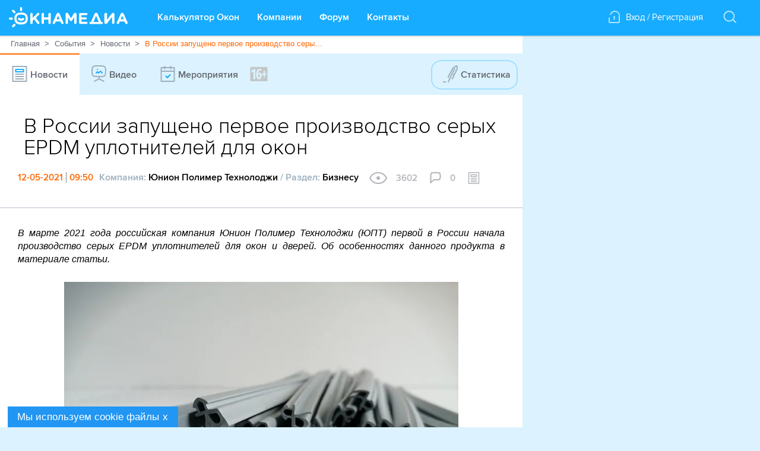

--- FILE ---
content_type: text/html; charset=utf-8
request_url: https://www.google.com/recaptcha/api2/anchor?ar=1&k=6LepudYUAAAAAPvmF_Deb4WwGVJ9De0d4_K-tKcd&co=aHR0cHM6Ly93d3cub2tuYW1lZGlhLnJ1OjQ0Mw..&hl=en&v=PoyoqOPhxBO7pBk68S4YbpHZ&size=invisible&anchor-ms=20000&execute-ms=30000&cb=g95zqc8piypg
body_size: 48837
content:
<!DOCTYPE HTML><html dir="ltr" lang="en"><head><meta http-equiv="Content-Type" content="text/html; charset=UTF-8">
<meta http-equiv="X-UA-Compatible" content="IE=edge">
<title>reCAPTCHA</title>
<style type="text/css">
/* cyrillic-ext */
@font-face {
  font-family: 'Roboto';
  font-style: normal;
  font-weight: 400;
  font-stretch: 100%;
  src: url(//fonts.gstatic.com/s/roboto/v48/KFO7CnqEu92Fr1ME7kSn66aGLdTylUAMa3GUBHMdazTgWw.woff2) format('woff2');
  unicode-range: U+0460-052F, U+1C80-1C8A, U+20B4, U+2DE0-2DFF, U+A640-A69F, U+FE2E-FE2F;
}
/* cyrillic */
@font-face {
  font-family: 'Roboto';
  font-style: normal;
  font-weight: 400;
  font-stretch: 100%;
  src: url(//fonts.gstatic.com/s/roboto/v48/KFO7CnqEu92Fr1ME7kSn66aGLdTylUAMa3iUBHMdazTgWw.woff2) format('woff2');
  unicode-range: U+0301, U+0400-045F, U+0490-0491, U+04B0-04B1, U+2116;
}
/* greek-ext */
@font-face {
  font-family: 'Roboto';
  font-style: normal;
  font-weight: 400;
  font-stretch: 100%;
  src: url(//fonts.gstatic.com/s/roboto/v48/KFO7CnqEu92Fr1ME7kSn66aGLdTylUAMa3CUBHMdazTgWw.woff2) format('woff2');
  unicode-range: U+1F00-1FFF;
}
/* greek */
@font-face {
  font-family: 'Roboto';
  font-style: normal;
  font-weight: 400;
  font-stretch: 100%;
  src: url(//fonts.gstatic.com/s/roboto/v48/KFO7CnqEu92Fr1ME7kSn66aGLdTylUAMa3-UBHMdazTgWw.woff2) format('woff2');
  unicode-range: U+0370-0377, U+037A-037F, U+0384-038A, U+038C, U+038E-03A1, U+03A3-03FF;
}
/* math */
@font-face {
  font-family: 'Roboto';
  font-style: normal;
  font-weight: 400;
  font-stretch: 100%;
  src: url(//fonts.gstatic.com/s/roboto/v48/KFO7CnqEu92Fr1ME7kSn66aGLdTylUAMawCUBHMdazTgWw.woff2) format('woff2');
  unicode-range: U+0302-0303, U+0305, U+0307-0308, U+0310, U+0312, U+0315, U+031A, U+0326-0327, U+032C, U+032F-0330, U+0332-0333, U+0338, U+033A, U+0346, U+034D, U+0391-03A1, U+03A3-03A9, U+03B1-03C9, U+03D1, U+03D5-03D6, U+03F0-03F1, U+03F4-03F5, U+2016-2017, U+2034-2038, U+203C, U+2040, U+2043, U+2047, U+2050, U+2057, U+205F, U+2070-2071, U+2074-208E, U+2090-209C, U+20D0-20DC, U+20E1, U+20E5-20EF, U+2100-2112, U+2114-2115, U+2117-2121, U+2123-214F, U+2190, U+2192, U+2194-21AE, U+21B0-21E5, U+21F1-21F2, U+21F4-2211, U+2213-2214, U+2216-22FF, U+2308-230B, U+2310, U+2319, U+231C-2321, U+2336-237A, U+237C, U+2395, U+239B-23B7, U+23D0, U+23DC-23E1, U+2474-2475, U+25AF, U+25B3, U+25B7, U+25BD, U+25C1, U+25CA, U+25CC, U+25FB, U+266D-266F, U+27C0-27FF, U+2900-2AFF, U+2B0E-2B11, U+2B30-2B4C, U+2BFE, U+3030, U+FF5B, U+FF5D, U+1D400-1D7FF, U+1EE00-1EEFF;
}
/* symbols */
@font-face {
  font-family: 'Roboto';
  font-style: normal;
  font-weight: 400;
  font-stretch: 100%;
  src: url(//fonts.gstatic.com/s/roboto/v48/KFO7CnqEu92Fr1ME7kSn66aGLdTylUAMaxKUBHMdazTgWw.woff2) format('woff2');
  unicode-range: U+0001-000C, U+000E-001F, U+007F-009F, U+20DD-20E0, U+20E2-20E4, U+2150-218F, U+2190, U+2192, U+2194-2199, U+21AF, U+21E6-21F0, U+21F3, U+2218-2219, U+2299, U+22C4-22C6, U+2300-243F, U+2440-244A, U+2460-24FF, U+25A0-27BF, U+2800-28FF, U+2921-2922, U+2981, U+29BF, U+29EB, U+2B00-2BFF, U+4DC0-4DFF, U+FFF9-FFFB, U+10140-1018E, U+10190-1019C, U+101A0, U+101D0-101FD, U+102E0-102FB, U+10E60-10E7E, U+1D2C0-1D2D3, U+1D2E0-1D37F, U+1F000-1F0FF, U+1F100-1F1AD, U+1F1E6-1F1FF, U+1F30D-1F30F, U+1F315, U+1F31C, U+1F31E, U+1F320-1F32C, U+1F336, U+1F378, U+1F37D, U+1F382, U+1F393-1F39F, U+1F3A7-1F3A8, U+1F3AC-1F3AF, U+1F3C2, U+1F3C4-1F3C6, U+1F3CA-1F3CE, U+1F3D4-1F3E0, U+1F3ED, U+1F3F1-1F3F3, U+1F3F5-1F3F7, U+1F408, U+1F415, U+1F41F, U+1F426, U+1F43F, U+1F441-1F442, U+1F444, U+1F446-1F449, U+1F44C-1F44E, U+1F453, U+1F46A, U+1F47D, U+1F4A3, U+1F4B0, U+1F4B3, U+1F4B9, U+1F4BB, U+1F4BF, U+1F4C8-1F4CB, U+1F4D6, U+1F4DA, U+1F4DF, U+1F4E3-1F4E6, U+1F4EA-1F4ED, U+1F4F7, U+1F4F9-1F4FB, U+1F4FD-1F4FE, U+1F503, U+1F507-1F50B, U+1F50D, U+1F512-1F513, U+1F53E-1F54A, U+1F54F-1F5FA, U+1F610, U+1F650-1F67F, U+1F687, U+1F68D, U+1F691, U+1F694, U+1F698, U+1F6AD, U+1F6B2, U+1F6B9-1F6BA, U+1F6BC, U+1F6C6-1F6CF, U+1F6D3-1F6D7, U+1F6E0-1F6EA, U+1F6F0-1F6F3, U+1F6F7-1F6FC, U+1F700-1F7FF, U+1F800-1F80B, U+1F810-1F847, U+1F850-1F859, U+1F860-1F887, U+1F890-1F8AD, U+1F8B0-1F8BB, U+1F8C0-1F8C1, U+1F900-1F90B, U+1F93B, U+1F946, U+1F984, U+1F996, U+1F9E9, U+1FA00-1FA6F, U+1FA70-1FA7C, U+1FA80-1FA89, U+1FA8F-1FAC6, U+1FACE-1FADC, U+1FADF-1FAE9, U+1FAF0-1FAF8, U+1FB00-1FBFF;
}
/* vietnamese */
@font-face {
  font-family: 'Roboto';
  font-style: normal;
  font-weight: 400;
  font-stretch: 100%;
  src: url(//fonts.gstatic.com/s/roboto/v48/KFO7CnqEu92Fr1ME7kSn66aGLdTylUAMa3OUBHMdazTgWw.woff2) format('woff2');
  unicode-range: U+0102-0103, U+0110-0111, U+0128-0129, U+0168-0169, U+01A0-01A1, U+01AF-01B0, U+0300-0301, U+0303-0304, U+0308-0309, U+0323, U+0329, U+1EA0-1EF9, U+20AB;
}
/* latin-ext */
@font-face {
  font-family: 'Roboto';
  font-style: normal;
  font-weight: 400;
  font-stretch: 100%;
  src: url(//fonts.gstatic.com/s/roboto/v48/KFO7CnqEu92Fr1ME7kSn66aGLdTylUAMa3KUBHMdazTgWw.woff2) format('woff2');
  unicode-range: U+0100-02BA, U+02BD-02C5, U+02C7-02CC, U+02CE-02D7, U+02DD-02FF, U+0304, U+0308, U+0329, U+1D00-1DBF, U+1E00-1E9F, U+1EF2-1EFF, U+2020, U+20A0-20AB, U+20AD-20C0, U+2113, U+2C60-2C7F, U+A720-A7FF;
}
/* latin */
@font-face {
  font-family: 'Roboto';
  font-style: normal;
  font-weight: 400;
  font-stretch: 100%;
  src: url(//fonts.gstatic.com/s/roboto/v48/KFO7CnqEu92Fr1ME7kSn66aGLdTylUAMa3yUBHMdazQ.woff2) format('woff2');
  unicode-range: U+0000-00FF, U+0131, U+0152-0153, U+02BB-02BC, U+02C6, U+02DA, U+02DC, U+0304, U+0308, U+0329, U+2000-206F, U+20AC, U+2122, U+2191, U+2193, U+2212, U+2215, U+FEFF, U+FFFD;
}
/* cyrillic-ext */
@font-face {
  font-family: 'Roboto';
  font-style: normal;
  font-weight: 500;
  font-stretch: 100%;
  src: url(//fonts.gstatic.com/s/roboto/v48/KFO7CnqEu92Fr1ME7kSn66aGLdTylUAMa3GUBHMdazTgWw.woff2) format('woff2');
  unicode-range: U+0460-052F, U+1C80-1C8A, U+20B4, U+2DE0-2DFF, U+A640-A69F, U+FE2E-FE2F;
}
/* cyrillic */
@font-face {
  font-family: 'Roboto';
  font-style: normal;
  font-weight: 500;
  font-stretch: 100%;
  src: url(//fonts.gstatic.com/s/roboto/v48/KFO7CnqEu92Fr1ME7kSn66aGLdTylUAMa3iUBHMdazTgWw.woff2) format('woff2');
  unicode-range: U+0301, U+0400-045F, U+0490-0491, U+04B0-04B1, U+2116;
}
/* greek-ext */
@font-face {
  font-family: 'Roboto';
  font-style: normal;
  font-weight: 500;
  font-stretch: 100%;
  src: url(//fonts.gstatic.com/s/roboto/v48/KFO7CnqEu92Fr1ME7kSn66aGLdTylUAMa3CUBHMdazTgWw.woff2) format('woff2');
  unicode-range: U+1F00-1FFF;
}
/* greek */
@font-face {
  font-family: 'Roboto';
  font-style: normal;
  font-weight: 500;
  font-stretch: 100%;
  src: url(//fonts.gstatic.com/s/roboto/v48/KFO7CnqEu92Fr1ME7kSn66aGLdTylUAMa3-UBHMdazTgWw.woff2) format('woff2');
  unicode-range: U+0370-0377, U+037A-037F, U+0384-038A, U+038C, U+038E-03A1, U+03A3-03FF;
}
/* math */
@font-face {
  font-family: 'Roboto';
  font-style: normal;
  font-weight: 500;
  font-stretch: 100%;
  src: url(//fonts.gstatic.com/s/roboto/v48/KFO7CnqEu92Fr1ME7kSn66aGLdTylUAMawCUBHMdazTgWw.woff2) format('woff2');
  unicode-range: U+0302-0303, U+0305, U+0307-0308, U+0310, U+0312, U+0315, U+031A, U+0326-0327, U+032C, U+032F-0330, U+0332-0333, U+0338, U+033A, U+0346, U+034D, U+0391-03A1, U+03A3-03A9, U+03B1-03C9, U+03D1, U+03D5-03D6, U+03F0-03F1, U+03F4-03F5, U+2016-2017, U+2034-2038, U+203C, U+2040, U+2043, U+2047, U+2050, U+2057, U+205F, U+2070-2071, U+2074-208E, U+2090-209C, U+20D0-20DC, U+20E1, U+20E5-20EF, U+2100-2112, U+2114-2115, U+2117-2121, U+2123-214F, U+2190, U+2192, U+2194-21AE, U+21B0-21E5, U+21F1-21F2, U+21F4-2211, U+2213-2214, U+2216-22FF, U+2308-230B, U+2310, U+2319, U+231C-2321, U+2336-237A, U+237C, U+2395, U+239B-23B7, U+23D0, U+23DC-23E1, U+2474-2475, U+25AF, U+25B3, U+25B7, U+25BD, U+25C1, U+25CA, U+25CC, U+25FB, U+266D-266F, U+27C0-27FF, U+2900-2AFF, U+2B0E-2B11, U+2B30-2B4C, U+2BFE, U+3030, U+FF5B, U+FF5D, U+1D400-1D7FF, U+1EE00-1EEFF;
}
/* symbols */
@font-face {
  font-family: 'Roboto';
  font-style: normal;
  font-weight: 500;
  font-stretch: 100%;
  src: url(//fonts.gstatic.com/s/roboto/v48/KFO7CnqEu92Fr1ME7kSn66aGLdTylUAMaxKUBHMdazTgWw.woff2) format('woff2');
  unicode-range: U+0001-000C, U+000E-001F, U+007F-009F, U+20DD-20E0, U+20E2-20E4, U+2150-218F, U+2190, U+2192, U+2194-2199, U+21AF, U+21E6-21F0, U+21F3, U+2218-2219, U+2299, U+22C4-22C6, U+2300-243F, U+2440-244A, U+2460-24FF, U+25A0-27BF, U+2800-28FF, U+2921-2922, U+2981, U+29BF, U+29EB, U+2B00-2BFF, U+4DC0-4DFF, U+FFF9-FFFB, U+10140-1018E, U+10190-1019C, U+101A0, U+101D0-101FD, U+102E0-102FB, U+10E60-10E7E, U+1D2C0-1D2D3, U+1D2E0-1D37F, U+1F000-1F0FF, U+1F100-1F1AD, U+1F1E6-1F1FF, U+1F30D-1F30F, U+1F315, U+1F31C, U+1F31E, U+1F320-1F32C, U+1F336, U+1F378, U+1F37D, U+1F382, U+1F393-1F39F, U+1F3A7-1F3A8, U+1F3AC-1F3AF, U+1F3C2, U+1F3C4-1F3C6, U+1F3CA-1F3CE, U+1F3D4-1F3E0, U+1F3ED, U+1F3F1-1F3F3, U+1F3F5-1F3F7, U+1F408, U+1F415, U+1F41F, U+1F426, U+1F43F, U+1F441-1F442, U+1F444, U+1F446-1F449, U+1F44C-1F44E, U+1F453, U+1F46A, U+1F47D, U+1F4A3, U+1F4B0, U+1F4B3, U+1F4B9, U+1F4BB, U+1F4BF, U+1F4C8-1F4CB, U+1F4D6, U+1F4DA, U+1F4DF, U+1F4E3-1F4E6, U+1F4EA-1F4ED, U+1F4F7, U+1F4F9-1F4FB, U+1F4FD-1F4FE, U+1F503, U+1F507-1F50B, U+1F50D, U+1F512-1F513, U+1F53E-1F54A, U+1F54F-1F5FA, U+1F610, U+1F650-1F67F, U+1F687, U+1F68D, U+1F691, U+1F694, U+1F698, U+1F6AD, U+1F6B2, U+1F6B9-1F6BA, U+1F6BC, U+1F6C6-1F6CF, U+1F6D3-1F6D7, U+1F6E0-1F6EA, U+1F6F0-1F6F3, U+1F6F7-1F6FC, U+1F700-1F7FF, U+1F800-1F80B, U+1F810-1F847, U+1F850-1F859, U+1F860-1F887, U+1F890-1F8AD, U+1F8B0-1F8BB, U+1F8C0-1F8C1, U+1F900-1F90B, U+1F93B, U+1F946, U+1F984, U+1F996, U+1F9E9, U+1FA00-1FA6F, U+1FA70-1FA7C, U+1FA80-1FA89, U+1FA8F-1FAC6, U+1FACE-1FADC, U+1FADF-1FAE9, U+1FAF0-1FAF8, U+1FB00-1FBFF;
}
/* vietnamese */
@font-face {
  font-family: 'Roboto';
  font-style: normal;
  font-weight: 500;
  font-stretch: 100%;
  src: url(//fonts.gstatic.com/s/roboto/v48/KFO7CnqEu92Fr1ME7kSn66aGLdTylUAMa3OUBHMdazTgWw.woff2) format('woff2');
  unicode-range: U+0102-0103, U+0110-0111, U+0128-0129, U+0168-0169, U+01A0-01A1, U+01AF-01B0, U+0300-0301, U+0303-0304, U+0308-0309, U+0323, U+0329, U+1EA0-1EF9, U+20AB;
}
/* latin-ext */
@font-face {
  font-family: 'Roboto';
  font-style: normal;
  font-weight: 500;
  font-stretch: 100%;
  src: url(//fonts.gstatic.com/s/roboto/v48/KFO7CnqEu92Fr1ME7kSn66aGLdTylUAMa3KUBHMdazTgWw.woff2) format('woff2');
  unicode-range: U+0100-02BA, U+02BD-02C5, U+02C7-02CC, U+02CE-02D7, U+02DD-02FF, U+0304, U+0308, U+0329, U+1D00-1DBF, U+1E00-1E9F, U+1EF2-1EFF, U+2020, U+20A0-20AB, U+20AD-20C0, U+2113, U+2C60-2C7F, U+A720-A7FF;
}
/* latin */
@font-face {
  font-family: 'Roboto';
  font-style: normal;
  font-weight: 500;
  font-stretch: 100%;
  src: url(//fonts.gstatic.com/s/roboto/v48/KFO7CnqEu92Fr1ME7kSn66aGLdTylUAMa3yUBHMdazQ.woff2) format('woff2');
  unicode-range: U+0000-00FF, U+0131, U+0152-0153, U+02BB-02BC, U+02C6, U+02DA, U+02DC, U+0304, U+0308, U+0329, U+2000-206F, U+20AC, U+2122, U+2191, U+2193, U+2212, U+2215, U+FEFF, U+FFFD;
}
/* cyrillic-ext */
@font-face {
  font-family: 'Roboto';
  font-style: normal;
  font-weight: 900;
  font-stretch: 100%;
  src: url(//fonts.gstatic.com/s/roboto/v48/KFO7CnqEu92Fr1ME7kSn66aGLdTylUAMa3GUBHMdazTgWw.woff2) format('woff2');
  unicode-range: U+0460-052F, U+1C80-1C8A, U+20B4, U+2DE0-2DFF, U+A640-A69F, U+FE2E-FE2F;
}
/* cyrillic */
@font-face {
  font-family: 'Roboto';
  font-style: normal;
  font-weight: 900;
  font-stretch: 100%;
  src: url(//fonts.gstatic.com/s/roboto/v48/KFO7CnqEu92Fr1ME7kSn66aGLdTylUAMa3iUBHMdazTgWw.woff2) format('woff2');
  unicode-range: U+0301, U+0400-045F, U+0490-0491, U+04B0-04B1, U+2116;
}
/* greek-ext */
@font-face {
  font-family: 'Roboto';
  font-style: normal;
  font-weight: 900;
  font-stretch: 100%;
  src: url(//fonts.gstatic.com/s/roboto/v48/KFO7CnqEu92Fr1ME7kSn66aGLdTylUAMa3CUBHMdazTgWw.woff2) format('woff2');
  unicode-range: U+1F00-1FFF;
}
/* greek */
@font-face {
  font-family: 'Roboto';
  font-style: normal;
  font-weight: 900;
  font-stretch: 100%;
  src: url(//fonts.gstatic.com/s/roboto/v48/KFO7CnqEu92Fr1ME7kSn66aGLdTylUAMa3-UBHMdazTgWw.woff2) format('woff2');
  unicode-range: U+0370-0377, U+037A-037F, U+0384-038A, U+038C, U+038E-03A1, U+03A3-03FF;
}
/* math */
@font-face {
  font-family: 'Roboto';
  font-style: normal;
  font-weight: 900;
  font-stretch: 100%;
  src: url(//fonts.gstatic.com/s/roboto/v48/KFO7CnqEu92Fr1ME7kSn66aGLdTylUAMawCUBHMdazTgWw.woff2) format('woff2');
  unicode-range: U+0302-0303, U+0305, U+0307-0308, U+0310, U+0312, U+0315, U+031A, U+0326-0327, U+032C, U+032F-0330, U+0332-0333, U+0338, U+033A, U+0346, U+034D, U+0391-03A1, U+03A3-03A9, U+03B1-03C9, U+03D1, U+03D5-03D6, U+03F0-03F1, U+03F4-03F5, U+2016-2017, U+2034-2038, U+203C, U+2040, U+2043, U+2047, U+2050, U+2057, U+205F, U+2070-2071, U+2074-208E, U+2090-209C, U+20D0-20DC, U+20E1, U+20E5-20EF, U+2100-2112, U+2114-2115, U+2117-2121, U+2123-214F, U+2190, U+2192, U+2194-21AE, U+21B0-21E5, U+21F1-21F2, U+21F4-2211, U+2213-2214, U+2216-22FF, U+2308-230B, U+2310, U+2319, U+231C-2321, U+2336-237A, U+237C, U+2395, U+239B-23B7, U+23D0, U+23DC-23E1, U+2474-2475, U+25AF, U+25B3, U+25B7, U+25BD, U+25C1, U+25CA, U+25CC, U+25FB, U+266D-266F, U+27C0-27FF, U+2900-2AFF, U+2B0E-2B11, U+2B30-2B4C, U+2BFE, U+3030, U+FF5B, U+FF5D, U+1D400-1D7FF, U+1EE00-1EEFF;
}
/* symbols */
@font-face {
  font-family: 'Roboto';
  font-style: normal;
  font-weight: 900;
  font-stretch: 100%;
  src: url(//fonts.gstatic.com/s/roboto/v48/KFO7CnqEu92Fr1ME7kSn66aGLdTylUAMaxKUBHMdazTgWw.woff2) format('woff2');
  unicode-range: U+0001-000C, U+000E-001F, U+007F-009F, U+20DD-20E0, U+20E2-20E4, U+2150-218F, U+2190, U+2192, U+2194-2199, U+21AF, U+21E6-21F0, U+21F3, U+2218-2219, U+2299, U+22C4-22C6, U+2300-243F, U+2440-244A, U+2460-24FF, U+25A0-27BF, U+2800-28FF, U+2921-2922, U+2981, U+29BF, U+29EB, U+2B00-2BFF, U+4DC0-4DFF, U+FFF9-FFFB, U+10140-1018E, U+10190-1019C, U+101A0, U+101D0-101FD, U+102E0-102FB, U+10E60-10E7E, U+1D2C0-1D2D3, U+1D2E0-1D37F, U+1F000-1F0FF, U+1F100-1F1AD, U+1F1E6-1F1FF, U+1F30D-1F30F, U+1F315, U+1F31C, U+1F31E, U+1F320-1F32C, U+1F336, U+1F378, U+1F37D, U+1F382, U+1F393-1F39F, U+1F3A7-1F3A8, U+1F3AC-1F3AF, U+1F3C2, U+1F3C4-1F3C6, U+1F3CA-1F3CE, U+1F3D4-1F3E0, U+1F3ED, U+1F3F1-1F3F3, U+1F3F5-1F3F7, U+1F408, U+1F415, U+1F41F, U+1F426, U+1F43F, U+1F441-1F442, U+1F444, U+1F446-1F449, U+1F44C-1F44E, U+1F453, U+1F46A, U+1F47D, U+1F4A3, U+1F4B0, U+1F4B3, U+1F4B9, U+1F4BB, U+1F4BF, U+1F4C8-1F4CB, U+1F4D6, U+1F4DA, U+1F4DF, U+1F4E3-1F4E6, U+1F4EA-1F4ED, U+1F4F7, U+1F4F9-1F4FB, U+1F4FD-1F4FE, U+1F503, U+1F507-1F50B, U+1F50D, U+1F512-1F513, U+1F53E-1F54A, U+1F54F-1F5FA, U+1F610, U+1F650-1F67F, U+1F687, U+1F68D, U+1F691, U+1F694, U+1F698, U+1F6AD, U+1F6B2, U+1F6B9-1F6BA, U+1F6BC, U+1F6C6-1F6CF, U+1F6D3-1F6D7, U+1F6E0-1F6EA, U+1F6F0-1F6F3, U+1F6F7-1F6FC, U+1F700-1F7FF, U+1F800-1F80B, U+1F810-1F847, U+1F850-1F859, U+1F860-1F887, U+1F890-1F8AD, U+1F8B0-1F8BB, U+1F8C0-1F8C1, U+1F900-1F90B, U+1F93B, U+1F946, U+1F984, U+1F996, U+1F9E9, U+1FA00-1FA6F, U+1FA70-1FA7C, U+1FA80-1FA89, U+1FA8F-1FAC6, U+1FACE-1FADC, U+1FADF-1FAE9, U+1FAF0-1FAF8, U+1FB00-1FBFF;
}
/* vietnamese */
@font-face {
  font-family: 'Roboto';
  font-style: normal;
  font-weight: 900;
  font-stretch: 100%;
  src: url(//fonts.gstatic.com/s/roboto/v48/KFO7CnqEu92Fr1ME7kSn66aGLdTylUAMa3OUBHMdazTgWw.woff2) format('woff2');
  unicode-range: U+0102-0103, U+0110-0111, U+0128-0129, U+0168-0169, U+01A0-01A1, U+01AF-01B0, U+0300-0301, U+0303-0304, U+0308-0309, U+0323, U+0329, U+1EA0-1EF9, U+20AB;
}
/* latin-ext */
@font-face {
  font-family: 'Roboto';
  font-style: normal;
  font-weight: 900;
  font-stretch: 100%;
  src: url(//fonts.gstatic.com/s/roboto/v48/KFO7CnqEu92Fr1ME7kSn66aGLdTylUAMa3KUBHMdazTgWw.woff2) format('woff2');
  unicode-range: U+0100-02BA, U+02BD-02C5, U+02C7-02CC, U+02CE-02D7, U+02DD-02FF, U+0304, U+0308, U+0329, U+1D00-1DBF, U+1E00-1E9F, U+1EF2-1EFF, U+2020, U+20A0-20AB, U+20AD-20C0, U+2113, U+2C60-2C7F, U+A720-A7FF;
}
/* latin */
@font-face {
  font-family: 'Roboto';
  font-style: normal;
  font-weight: 900;
  font-stretch: 100%;
  src: url(//fonts.gstatic.com/s/roboto/v48/KFO7CnqEu92Fr1ME7kSn66aGLdTylUAMa3yUBHMdazQ.woff2) format('woff2');
  unicode-range: U+0000-00FF, U+0131, U+0152-0153, U+02BB-02BC, U+02C6, U+02DA, U+02DC, U+0304, U+0308, U+0329, U+2000-206F, U+20AC, U+2122, U+2191, U+2193, U+2212, U+2215, U+FEFF, U+FFFD;
}

</style>
<link rel="stylesheet" type="text/css" href="https://www.gstatic.com/recaptcha/releases/PoyoqOPhxBO7pBk68S4YbpHZ/styles__ltr.css">
<script nonce="rqpwcMKrGLkWnw_rpNwZ5A" type="text/javascript">window['__recaptcha_api'] = 'https://www.google.com/recaptcha/api2/';</script>
<script type="text/javascript" src="https://www.gstatic.com/recaptcha/releases/PoyoqOPhxBO7pBk68S4YbpHZ/recaptcha__en.js" nonce="rqpwcMKrGLkWnw_rpNwZ5A">
      
    </script></head>
<body><div id="rc-anchor-alert" class="rc-anchor-alert"></div>
<input type="hidden" id="recaptcha-token" value="[base64]">
<script type="text/javascript" nonce="rqpwcMKrGLkWnw_rpNwZ5A">
      recaptcha.anchor.Main.init("[\x22ainput\x22,[\x22bgdata\x22,\x22\x22,\[base64]/[base64]/[base64]/ZyhXLGgpOnEoW04sMjEsbF0sVywwKSxoKSxmYWxzZSxmYWxzZSl9Y2F0Y2goayl7RygzNTgsVyk/[base64]/[base64]/[base64]/[base64]/[base64]/[base64]/[base64]/bmV3IEJbT10oRFswXSk6dz09Mj9uZXcgQltPXShEWzBdLERbMV0pOnc9PTM/bmV3IEJbT10oRFswXSxEWzFdLERbMl0pOnc9PTQ/[base64]/[base64]/[base64]/[base64]/[base64]\\u003d\x22,\[base64]\x22,\[base64]/CkW0pDMOqWlrDslLCt8KKwo3ClsKpZ3YzwrrDocK8wowfw5otw7nDkAbCpsKsw7l3w5Vtw4pQwoZ+HMKlCUTDnsO8wrLDtsOlAMKdw7DDmm8SfMODc2/Dr1hMR8KJLsOdw6ZUZkhLwocPwpTCj8OqeUXDrMKSEsO8HMOIw6rCuTJ/fMKfwqpiN2PCtDfCgDDDrcKVwr1uGm7Ci8KwwqzDviZPYsOSw5TDqsKFSFLDm8ORwr4fIHF1w54sw7HDicObGcOWw5zCk8KTw4MWw71FwqUAw4fDh8K3RcOuRkTCm8KfblQtPFrCoChXVznCpMKxYsOpwqwGw5Frw5x8w6fCtcKdwplew6/[base64]/DqMO+ZcOuwoQ9EcK3PWDCvcO6w4PChV7CuyhVw53CicOOw78eW01mPsKqPRnCozXChFUjwrnDk8Onw7TDhxjDtxVPOBVxVsKRwrsrDsOfw61swoxNOcK5wqvDlsO/w7M1w5HCkQ9fFhvCp8Omw5xRX8KLw6TDlMKGw7LChhoRwqZ4ShAlXHoEw6pqwplkw65GNsKPK8O4w6zDg3xZKcOCw4XDi8O3CU9Jw43CmkDDskXDgw/[base64]/wojDmGlfAMK8wp3CgQJ1wpVNLW4BwrsiA0bDo1wiw6srFRZLwrXCrWwFwqhpOMKZTjDDvVbCjsOVw5HDuMKmLsK3wpc2w6LCl8K9wo9UE8KvwqDCmMKfMMKxeATDpsKWIDvDsUZNGsKhwqDCv8OjZ8KBccKswqbDnR7Do0zDngnCkTbCq8OvBBw2w6dHw4PDh8K6A1/Dqk/Co3sYw6jCjMKKPMK5wrYyw4ZWwpHCtcOcTcOeFGfCsMK2w5TDoDfCkVrDgcKaw6VGOMOuYH87bsKXG8KOPsKFLnsOIsKswrYKOVDCscKtW8OMw6oDwp48SUtZw4RuwqzDvsKWSsKmwq08w5rDu8KCwqHDt0I8SMOqwoTCrmfDscOxw68nwptfwr/Cu8Ouw5/CjR1lw7YwwrNpw6bDvjTDklJhG2IACcOUwqUBW8K9w4HDmlPCssOfw7pTP8O/U1nDpMKYKgxvRhEGw7hhwrV1MGfDgcOFIn3DgsKAMVMDwpNyVMO/[base64]/DkcOkD8KPC8OoImwFwpgcwqDCj8OiYsK7D25pBMOjHzbCpUzCqmrDsMKlM8KHwpgeFsOuw73Clxs2wpXCoMOSeMKAwrvCnzPDpnV1woILw7ERwrNBwrc2w4JcY8Kcc8Kpw7rDisOMJsKGGTHDqhgdZMOBwpfDtsOHw7hkY8OQP8OpwozDnsOvWkV/worCs3nDkMO7IsOAwrbCiz/CmQpfYsOIOCR8HcOKw5NYw5IiwqDCi8K0PhBxw4DClgnDjcKZSBVXw5fCmj7ChcO1wqzDlXfCoyARJ2PDoCwLIsK/woXCjTvDlMOINQ7CjzdoDktYe8KATk/Cq8OTwqhEwr4Ew7dUKcKEwrXDhcO/wozDjG7CvhQHc8KyEsOdM1TCr8OtSQ0FScOXck1fOTDDoMOuwp3DhF/Dq8Kmw50hw6UewpMAwoYXX37CvMOzA8OeD8OwDMKGUMKHwpYEw7RwWhEgEm4Yw5TDqUHDpFlxwozChcONRhUsKg7DkMK1EyNrGcKFAgPCn8KdKQwlwqhJwpjCu8O8YGDCqRLDo8KwwoTCg8O6OTnDhXvDs3zChMOfI1zCkDEDOjDCnDwUw6/DiMOmWQ/DjyEiw4HCpcKEw7LCq8KVUHtCVlIVGcKtwpZRGcOIM0p/w4Qlw6TClxzDu8OXw60cWTt3wp99w45lw47DhwzDrsOXw6Yjwq88w7/[base64]/[base64]/w5rDjFvCoMO5w6vDtlzCuF0Vw41iwrYOAcKUwrDDk1gnw5fDnknCusKuBMOxw6gHKMKqbBlDCMK8w45/wqjDvz3Ds8Ojw77ClsK1woQew4HCnnDDl8KQN8O2wpbClcO+w4fDsUvCqABsWXTDqiASw4NLwqLCnz/CjcKkwovCumYjbsKiwonDqcOxWMKkwoUdw5vCqMOGwq/Cl8KHwqHDuMOOaTkpdGEJw7FVdcOvJsKpBgxEUWJiw6bDvsKNwrImwrTCq20vw4YwwpvCkhXCqTRkwo/Dpw7CrcKiXDREfR7Cj8KFccO6wqEwd8KmwovDoTfCk8O1IMOCATnDkwgEwrbClyLCkxsfb8KUwo/DkirCucOSCsK8b1o0dMOEw4V0JALChSbCr08rGMOLCMK0wrXCpH/DlcOBUWDDmzjCmB4IX8Kdw5nCvALCiUvCgn7DnBLDsFrDpEd3HQPDnMK8KcORw57CkMKken0bwrDDkMKYw7cPSUsIOsKqw4BUD8O4wqhOwqvCkcO6Fzwpw6bCmjtcwrvDgXUQw5APwoN2MHXCu8OXwqXCoMKHA3LDuV/CssOOMMOIwqVNY0PDt1bDvXAJCMORw4krEsKNMgnCkAPDvxlTw4RDIQzDqMKOwrM6w7rClU3Di392NhxMN8OtWQ8yw6h9LcOuw4liwpt2VhE0w4kNw4bDj8O/F8OYw43DpyXDtmMMY17Di8KMMTBLw7PCljfDiMKhwrcWDx/DgMO8PkXCgMO9FlgKX8KVUcOQw4BJW1LDhMOgw5LCqi/CiMOXcMKaZ8O6J8KjdAs8VcOUwrLDkggiwpMFWXTDiUXCrGzCmMOkUhM+wpjDo8O6wpzCmMO/[base64]/wrrClsKTdCrClSDCpcKXJcKJFcKRDg9lacKtwpLCvsKxwp5ZS8KDw65qLTcRWgvDl8KXwopYwq8SMsKIwrcQVhoHPRvDvUp5wqDCrsOGwoDCuTYCw5sYQkvCjsK7fgRWwrnCjcOdURgfbWnDj8OmwoMYw7fCsMOkL2MHw4VPWsOxC8Kjel/CsCEew7dFw67CvcK/IsKeahoSw7HCkkxGw4TDjMOnwrnCi2EMQwPCkcKvw5R5M3dJJsKEGhx0w4F7wow5cXjDiMOYL8Odwoh9wrZawpQdw7llwottw4vCrk/CnkslH8OoLwoqT8OgAMOMIivChxMlDm1IZCk1EsOswr5kw4wkwrLDncOmKcK+KMOvw6bCscOJa3rDt8KAw6TCll4qwpxbw4zCtMKnF8KlBMOUdSZ9wq5yf8OlD1k1wpnDmzHDvlBGwo5AOWPDtsKnKDY8LAPCgMODwqd0bMK4w4nCusKIw4TDnQVYel3DjcO/w6HCmwd8wr7DnsOBw4cxwqHDocKXwoDCgcKKVi4IwrTCt2XDmG1hwr7Ci8Kaw5UCDsKCwpRKM8KAwr1dN8KFwqTCmMK3fcO8PcKMw7nCjXzDjcK2w5gEZcOZG8KxXMO+w6TCusOyFsOiMA/DoCJ+w49fw6TCuMO0OMOnB8OkNsOICS8IXT7CsTPCrcKgLwZuw6kTw5nDqxxbBlHCuz1xJcO2a8OAworDrMO1wonDtyjCg1/CiUlWw4DDtQzDqsOvw57DhCPCqcOmwqlyw7wswr8IwrtpLx/Co0TDi3kFw7fCvQxkG8OMwoM2wr1dKMKgwr/CicOYAcOuw6vDsE3Dj2TDgijDmsKYehAIwpxcZlcrwrjDmVQRHwbCncKOAsKIIhLDmcOUUsKtVMKTZWDDlxjCjMO9W1UIJMO2V8KcwqvDn03Dv3c/wrfDk8KdW8OPw4nCnXfDr8ORw4PDgMOBIcOswoXCrwNXw4xHI8Opw6fClncoRVbDglQSw4rDncKEZMO2w7rDpcK8LsKAw7t3aMOPb8KXMcKsJ1Ewwo5HwqJhwoQPworDpm5QwpRWV23CvnIVwrjDtsOyBDoBaVVneR/[base64]/wroZw5RzdgNDw6vCtxXDu1oyw4JWdCvDhMKPanFawo0ACMOcQMK8w57DlcKfPR55wqUkw749J8KWwpErJsKywphJZsKNw45lY8OQw58tXsO8VMO7LsKLSMOVVcOGYg3CmMOowrx4wpXDn2DCuifCp8O/w5IHWEZxCFjChsKXwr3DmB3DlcKYU8KYEwUeQ8KewpFcQ8OxwosLH8OXwrFqCMOva8OHwpUuP8K9WsK3wofChy0vw7AFDG/DoUDDiMKhw6rDozUeOG7CosO7wogawpDDicOUw7rDoXXCnEsxBmUzBMOcwoZpYcKFw7/Cp8KdIMKHIsK8wrZ4wpLCkmjCs8KLK257H1XCrsKHMcOMwozDl8KTbkjClTzDpVhOw6vCi8O/w6ZZw6DCiDrDlyHDvCVDEFkhDcKIYMOmScOnwqYAwoQvEyHDikc2w6txK3/DpMObw4dkN8Oxw5QRZ3sVwoddw4ZuV8OBYBTDnkIyb8ORFw8OYsK7wrUWwobCnMOdVzbDugPDkQvCjsOkMyfCm8Oxw7/DtSHCgMOpwrvDvz5+w7nCq8OGFTJkwpkSw6sGAhDCoAJbJMKFwpVhwpDDnT1AwqVgVMO+ZMKAwr7CvsK/wr/CiHQ7w7J0wqvCl8Ovw4bDsGXDvcObGMKywpLCmC1WFmg8DCnCksKrwp9Yw5pxwocAGcKLDMK3wrDDjSvCiiokwq9NK0vCusKBw7AfK19NLsOWwqUWQcKEV0NawqMvwo8iWBDCjMOowpzDqsOeO1p/w4PDjsKOw4zDpgLDjVrDqnDCusO+w69bw7kZw6TDvhHChhcAwrB3ex7DicOxGzXDpMKMCETDqcKVQ8KQSjLCqsKuw7zCm1g4MMOKw77CoRlpw6RVwrnCkxALw5wUZiNtN8OJw45Fw7gUw4s2SXNJw7o8wrAfSkAYc8Okw4zDtGtGw4tmXA4OTi/DocKxw49+YsORC8OzLcO5B8KswqjChR4vw4jCucK3bcKYw7NvN8OlTTx1D1Fqw7Rpw7h0PcOiJXLDpgJPBMOlwq3Di8Krw406DSbCh8OpCW5TKsK6wpTCgMKywoDDosOYwojDu8Ouw7rCgnJcb8Kowrc6eCNVw6XDjw7Dk8O4w5TDvcOAZcOKwqLDrMKMwo/CjiBJwoAqQsOswpVlwoppw53DtcOjOmTCkBDCsxRMw54jT8OBwrPDgMK0ZMKhw73DlMKcw6xpOinDgsKWwpHCscOPQwvDpRlRwqrDuiEMw6bCkn3Ckh1EYnRfQcOcEAZlRmLDiG7CvcOWwqnCjMOSVGfDiHzDuglhYgTCl8KPwqt5w7cCwrhdw7ItMx/Cq3bDjMOwdMOPH8KfQBIAwp/ChFkIw6fCqljCrcOhQMK7ej3CoMKCwrvDkMKQwokHw6HCicKRwrnCrjY8wpRME1zDtcK7w7LCgMKlczgmOBAdwrYCPsKMwpBaf8OTwrXDjMOFwrzDhsK0w61Iw6vCpsODw6VzwoZ/wo7CiywsfMKJWGRqwojDo8OswrB9w44Ew6nCvhwCYsO+HsKHLBgrU1txAl08UwfChQDDvxbCj8KBwr8jwrHDhsOmQk4lamF/wrV0BMOBwrbDqMOmwpZxc8KGw5QmecOGwqgMesO/N2TCgsKjcDDCrcOsaWoMLMOow7hAXwFjD33CisOqTm4JLCfDgmo1w5zCsi5UwrTDmz/DsXxHw4LCjcOifhjCmMOvY8KPw69yOsK+wpxiw5ZtwrbCqsO/wrIMSAvChcOAJDE1wqPCtAVEC8OMDCvDmFcbTHPDp8KfSXnCtMKFw6pAwqrDpMKoHMOjPAnDmMOLBFxLJEMzdMOmGkElw7x/KcOWw5PDjXhtNSjCkTHCuzImCcKzwqt4TVEbRQzCiMK5w547BsKCc8OyTiBqw6ULwpbCkT/CiMKiw7HDocOFw4XDmz4zwp7Cl2tpwovDq8KfGMOUw6HCvsKfXE/[base64]/wrXDkUV8A8KSAVTDksKRUjcuZsOCRzMQwrDCv1VSw711Ey7DjcKew7fCoMKewr3DiMK+ecO9wpDDq8KZSMOhwqLDtsKAwrvDvAQFBMOHwoTDo8OYwpoAMwdaXsORw7vDhAFHw6RmwqPDuUt8woHDq2HCm8KHw7bDkMOcwpTCtsKDYsKSEsKqW8OJw515wotgw4Bfw5/[base64]/Cm8OOV0zCrsOhw5ptRV7DhjTCsGHDjTPDrSIFwqPCncKOJEIowoAgw4/DhMOewpQ6C8K8UMKAw4I9woF9BcKMw6DCnsKrw5FCYMKqdyfCownDocKzd3HCqh1rAMOtwoEuw4jCpsKFPwvChHolNsKuBcK9KyM0w7gxNMKNIsOWb8OuwqFtwopaasO0w7YsCg8pwol6aMKIwqdSw6hPw6fCs0pCUsOWwo8iw5Mfw7vCtsOZw5HCusOOasOERSU/wrBBe8Odw7/[base64]/CpwrDk0QkHcO7wq/CncO6w6NNw6wKwoVbd8OVesKQYsKbwokwWsKdwoMtMhvCscOlasORwonCs8OdPsKmJSLDvFJQwpllWx3DmR8XIMOfwrjDuX/[base64]/[base64]/CkT3Du8KUY8O7YcK7w7PCrMObV8Kxw7/DjMO2wqpKdlZXwozCl8K0w4h7Y8OWV8K+wpZBY8KDwrxWw6LDp8OtfcOgw7/[base64]/DicOKIXTCjRRoBSrCiAfDh8Odw7ZvcB3DiHLDk8OYwpQdwqLDv3zDlzoMwpTCuQLDgcONA1oXGGvDgTLDmcOlwqHCvsKzbCvClnfDgMOGasOjw4TDgR10w5Q1GsK3dhVYYMO7w7F7wqHCkkMDYMOWC0sLwpjDu8O9wr/CqMKhwrvCp8Ozw6oSScOhwoYowrjDtcKrRxxSw7vDvsKdw7jCvMKkc8OUw5gaKA1+w54Kw7wMAWJkw5ISAsKIw7opCR7Dlg5/SV3CisKHw5TDsMOjw4JDN0rCvQnCrhzDmcOZKQLCnhrCisK/w5RHwonDgcKxVsKUwoERQFViwqrDgsKeWxhgOcKEfsOsPk/CscOYwpNGM8O9Ph40w7rDpMOcR8Odw7jCp0DDvGAGXnMtbm7CicKjw5LDqhwtQMOgQsO1w6LDh8KJCMOXw7ctBcOEwrY6wohuwrTCocKUBcK/wpHCncKHB8Ocw7PDlMO4w4DDkV7DtC5/w7Z6NcKawoDCnsKJPsK5w4bDosKiHh0jw6rDocOTFsO1ccKLwqoGTsOnGMONw5lrW8KjcCx0wqPCjMOBKjFPDcKow5XCpBdPXznCh8ObEsOhQ2wVYmbDlcO0Oj1EZnIxFcKkZ1PDhMK8ScKfMsOEwojCiMOZbGLColVnw4DDj8OkwpTCk8OxbTDDnU/DucO/[base64]/CmGrDucKITAM9w7LDuMO4w6HDmcKYwrbCjMKvLyLCo8KRw73DnmEvwpnCtyLDl8KzRcKKwqXCrcKqfwHDkELCpsOjK8K3wqDCvn5Tw5TChsOSwr9eOsKPImHCtcKbbkApw5/ClBhmXMOEwoQEb8K1w6cJw4kWw5EHwq8bccKZw4nCqcK9wpHChcKCAELCt2bDvQvCtQxTw6rCl3ghQ8KOwoM5ZcKoOHx6DjMVAcO/wrvDncK0w5TChcK1EMO5D2UjH8K+ems/wr7DrMO3wpLCu8OXw7xaw7BsDsOxwpXDnkPDpj8Rw5l6w55KwrnCl0gdN2ZAwqx/w4bCiMK0akYmWcOkw6UeAkh7wrRiwp8gJE5owoTCpQzDjFg/[base64]/[base64]/Do8OVwoPCosKDwpHDgsK8woRow43DpEpxwpMIG0JRasKgw4vDvwfChxzCnChhw67CrMOKDlnCuQFlc07CpU/CuxIxwodrw4jDiMKLw4PCr1jDm8KBw7nCkcOww4BKMMO8G8KkIT10FlAvb8KAw6ZxwrZHwoI0w4I/[base64]/w6vCtsOOw67Dhg50aXlJN8KCwo0MeVzCkD/DhwbCh8OCTcKcw75/IcK3PcOeD8K+ME9QB8OuUk9aOTbCoQXDg2FgC8O6wrfCqsOSw6xNGnrDtwFnwqbDlU7CkUIIwojDoMKoKmvDq2HCpsOSAk3DrizDr8KwEcKLdsKVw53DucK7wpI0w7TDtMOQcSTClx/CgnzCihNaw4TCnmwUVXwlLMOjXsKHw7DDksKELMOAwrI+BMOywr3DgsKmw6TDhcOvwpXCk2LCiS7CqxRnelfCgmjCtBDCscOiDsKvc3x/KHDCnMOVPWzCt8K6w4PDiMO3LRw3wp/DpTLDtcKKw5xMw7YNAsK6FMK7XsK0EA/DvkHCpsO4GHZ4w6VZw6Fowr3DgnoibGs8GsOow79uOXPCocKkcsKANcKpwpRfwrTDugHCvmfCsnjCgsK1IsObNHR7RW9iJcOCJcKhNcKgImYlw6fCkF3Dn8OgdMOSwp/CkcO9wpRBF8Kpw5jCnRjCjcKtw77DrA1lwo12w47CjMKHw4bCrDrDnSQ2wpbCjMOdw4cswoDCrBFLw6bDiHlPAcKyOsKywpkzw7FCwpTDr8OkJCIBw7kVw5fDu0XDgVbDr1bDkmM3w48mbcKBfTvDjAc+Xn0OGMK3wp3CmDMxw4/DusOWw53Du1tFFWU6w4TDgk7DmB8DVAFdYsK+wpsWVsOzw6HDvCtMKsOowpvCg8KncMKKXsOhwr5oUcOaDSo8acOWw5vCjMOWwqc6w6BMRzTDoHvDqsKww7PCsMKjD0ImXU4nTlPDrVjDkSrDuCwHwrrCiF/[base64]/CugTCvsK9EcKdUznCsWB5K8KEwo5DwrN/wrjCkMKywpHCjMK6JcOCbDXDt8OYworDvkE6wr4mE8O0w4sKX8KmAW7DpAnCtGxeUMKIXSLCucKSwprCqWjDtArClsOydW9Aw4nCmDrCrgPCsT5bBMKyasOMJmjDv8KOwoHDpMKEW1HDgkkPWMOABcOmw5dkw7rDhcKBb8Kxw7HCuxXCkDnClWE/WMKPRQ0XwojCgx4REsOjw6PCsyHDgH0xw7B8wq8tVEnCsEHCunzDqCHCiEXDsTzCgsOIwqArw6lQw57ChEJ+woNSw6DDqyXCpMKbw7XDrsOvY8OCwrBjDRl/wrXClMO6w743w4/[base64]/LUZwXX7Cj8KMw5JTw7sHCMOPwq5nw7jDkXXChMKNRsKBw7/[base64]/DrMOnQ0kFS8KMw7FZw6fChnkiwqDDs8OGwoPCsMKEwq3CpMKtHsKNwrJnwqkLw6d8w5bCuHI2wojCoUDDnl3DoUR1NMKFwogdw5YME8OswqPDu8K9fwDCpWUMaQbClMO9A8Khw5zDuSzCjmM6cMK4wrFNw6NXESYbwo/DtsKQccKEVMKQwoF0w6nDmm/DlcK5eDXDvCHCj8O+w7lNMjTDhxFnwqcMw7M2NEXDjsK2w7J9H2XCncKgVTfDnUVIw6TCgCTCmWPDpAk/wpHDtRPDjgB9Fzl5w5/CkyrCh8KgbgdKU8KWMFDCucK8w6PDhi/[base64]/DpMO0IQ7CgGrDksOFw4rClMKJXsKSw5vCqX0UIT8DWMOrUWx9E8O+HsO0DhlDwpzCscOMY8KBQxpkwpzDhm0/wo0FJ8KpwoXCvFM0w58qAsKFwr/CpcOOw7jCn8KXK8KoDkVoNTXCpcOuw6wOw4x0cFlww5TDrmHCgcKVwpXCqsO6w7jCvsOGwowFSsKmWwzDqETDvcOVwqBeBsKtAXHCqg/DqsKOw4fDiMKtUTjChcKhHSHCvF5NRsOowo/[base64]/w47CgxQMIlPClsOADsKxw4Rew7zCl0ZxT8KIY8OuSnXCrHQFOmfDrH7Dm8Odwr5AN8KRYcO6w7E6GMKZf8O8w6HCtiTDnsOYw4IQSMOhYzY2FcOLw6bCiMOhw5HChGxXw6BFw4nCj30ZDzN9w4/CrSzDhAw+ayUhDRd9w6HCgjNVNCZZXsKnw78Mw4LCicOpQsO/[base64]/DuDd5wpvDliXCqVNvwrnDjQbDr0tZw6PDkSUjw68dw57DmRDCvhgAw4PCvk4wD2xRQ0PDhBV/[base64]/w4XDnsKewpRMwpbDtMK8XnoGEsKaw6bDgsKxw44XNBMLwolAWk3CnybDiMOWw7bClcOwcMO+fFDDkWknw4l5w6JgwpXCrh/[base64]/CgsOTJWvDgBFxfE9Qw7hmwpMWw43DmMKswo3Cn8OWw5YSQSvDqFgIw7fCiMKcdDc2wplVw6RuwqbClMKKwrbDhcOzYwR4wrE1w7tMTCTCnMKLwrIBwqdgwpdDZQ/DrcK6JQQmFW/CucKZD8Ogw7TDjsObacOpw6cPA8KKw784wrzCqcKsdmNawqAsw4dBwrEPw67DicKeVMKwwrd9ZFPCqW0fw64ocxhawoIjw6LDs8K5wrjDksKtw70Kwp1FFV7DpMKuwrDDtWDDhMO6bMKOwrjCmMKoUsOLMcOrTzLDh8KaY0/[base64]/[base64]/[base64]/[base64]/[base64]/w5ksw47DtDXDmAdpSEjDu1TDv2IwLUPDk3LCl8KRwprCmsOVw6MWGsOJWMOjw5TDjCfCjHfDnjPDhRXDgl3CrcOVw5M8wotxw4h9fTrCtsOpw4DDmsO/wr3DoyHDm8OBwqR9KxhpwpM7wpxAQRPCjcKFw78qw5NQCjrDk8O8b8KdYHENwo53bm/CjcKCwp7CvsO8RGjDgD7CnsOpUsKrCsKDw6vCpMKxLUJswr/ChsKzJMOCH3HDh1rCo8KVw4w1JGHDqlzCscOUw6TDn00HTMODw58ew4kEwosrTh9RPjYiw4PDqDcvF8KBw7F4wq1ewprCgMOcw7/Dt3scwpIrwr5gXGZtw7pEwpoZw7/DsQcWw4XCjcOow4dWTcOnZ8K0woI0wpPCrzbDiMOWw6zDr8KVwrQNRMO/w4gEVsO0wqnDmsKswrRLa8O5woNuwr7CkwvCqMKew7phG8K9P1pbwp/[base64]/DisOIwr/DuxFEBD7CpjZKecKfdEzDjFLCt3bDvsOuWsOKw5DDh8O3TMO+U2rCsMOTwrZZw54YasOdwqbDqCfClcKDdgF/wqUzwpTCjz7DnijDpDEswptkBBHCv8OJwqnDq8K2bcOtwqPCpArDniFtTy/CjDJ3QWp/wpXCn8O1JsKYw4sFwrPCrFzCsMOTMh/[base64]/DkcOZw4nDicOQWS7DhMKVDcO/McKJWX3DmgPDqcOhw57CgMO/w65KwpvDl8Ofw4/CvcOnYlhpKsK1wptowpHCj2cmd2vDsgknDsOgwoLDmMOlw5A7dMKaJMKYTMK9w6LCriplA8O6w4HDnHfDnMOHQAkiwoHDnBYJN8OuZ1zCn8KQw4Q3wqptwoDCgj1rw7HDmcOHw7vDuE5CwpPDi8O3Kk1uwqHCsMK6fsKbwoRXUkJTw44vwrLDu2oZwq/Crj1aPhLDkDDCoQ/CmcKLQsOcwrk0UQDCoQLDii3CrTPDgVkWwoRMwr5Lw5PCkgbDuSXDs8OYb2jCkFvDmMKsPcKoJQRYN2LDgXsSwrDCosKmw4bCnsO8wqbDiSbCm0rDpirDiyXDrsKBRsK6wrYewqlrXTpowojCpk5bw7oCVV1Ew6JgGsKHOA/[base64]/DqFQVQBjDlcOHWMKZw5gHZsOoVMK5TinDnMKuEVQlwonCsMKeZMOnPmnDgR3Ci8KiUMO9MsOURcOKwrYzw6/DkWNbw5IfTMOUw7LDhsOCdi8aw6TDn8O5NsKySl81wrtpbcKEwrl6DsKhHMObwr0dw4LCkXg5DcKaIsKCFnjDjcKWecOzw6PCiiA8KTVqWV00Kgk1w7jDvzx8LMOnw6fDksKZw7PDo8KLfMOiwoLDvMO1w7/Dsw5FdcOSQT3DpsOLw74Pw6TDnsOMMMKdbQfDgSXDhWtJw7PCo8OAw7ZhOEccEMO7aHrCh8O0woXDklppJMOQEQnCgXt/[base64]/wpTDnMKKw5DDrzbCmSPDm8OEwr0Hwq7CmMO/Fjl0SsKmw6HCl2rDmyLDiUPDqsK6IRRLFF4gb0xcw4wIw4hOwqHCoMKxwpNww7HDmFjDlifDsi8tGsK3FxZOBsKKN8KWwozDpMKoaElGwqTDvMKVwpMbw4jDqsK8b2nDsMKaMDrDgWkfwoIKRsKIdEhGw5gBwpkfw6zDjj/Cgykqw6LDucKqw6ZGRMO1wrvDs8KwwoPDlADChiZRYDXCpMOpZh9qwopawooCw6zDpgcDDsKXVEoQaUXCvsORwpXDsWdswog1IWgdGyRNw7B+MQIaw5hWw5oUWFhnwo/[base64]/Cn8ORK8KLEMOZRcKjw5nCr8K8w7l7PzZ1w6vDjMOIw7TDncKHw6AxRMKyaMOZw69UwqjDs1/Cl8K8w6/[base64]/Cj2PDrMO4w5EBKVN/[base64]/[base64]/CgMOvw5LDlcK5c0MbBDVnwpjDoMKJI2zCp3Z8B8OeM8Olw4TCgcKOAcObe8K5wpLDt8Oqwo/DicKVABhIw7pmwoofcsO8WcO7RMOqw6NecMKdBkrChHXDtMKmw7UsfUbCuBDDrsKZMcKbTMKnIMOuwrkAG8OpU20KSTbCt3/DmMKowrRNHAHCnT5HSnlvfTRGGcORwqrCt8OvDsOoSlNpEVvCiMKzYMOzHsKgwqYEfsOuwpM+KMKGwoBrbicOa0UcdDtldcO/KAvDq3HCqQc+w75HwpPCqMOaFGoZw4FeeMOuwqvDkMKrw6XCqsKCw4TDvcO0XcOqw6M1w4DCsWjDlsOcXsOeTMK4cgjDqRZqw78xKcOxwo3DoBZFw7o0H8K4JRLCpMOgw4gRw7LCilAlw7fColp/w4fDpwEIwoI2w5FZOinCqsOTO8OJw6gewrXDscKAw5HCnXfDrcOxacKqwrTDisKZQ8KmwqbCsnLDjcOICwTDsUQEdsOfwonCoMOlDzNjw6hmwqIwPlg/XsKLwrHCvsKBworCnn7Co8O5w5p3FjbCqMK3R8KOwq7CqShVworCjcOvwogBHsK0wrdpXcOcGXzChMK7OiLDoRPCnyDCgn/DgsOnw4VEwpHCsgo1TR1ew6/CnX3CgQ1gBkIDCsKdecKAVF7DhcOpLW8XXT/Dt0HDksKuw4kqwo/[base64]/DjRTCo8OQIBzDrcKEw7bDtDgYwrPDrMOZPjHDh3NYSMOTRAHDshUPEW12N8OPL0I1ZmXDkm/DgRLDucKrw5vDm8O7asOuH3LDs8KPdUxLPsK5wotVQ0PCqkodUsOhw7HCjMOfOMOQwqrCoiHDscOqw6RPwrnDuwzCkMOvw5Z9w6g/wpnDvsOoBsOUw4t5wqLDs1PDrBo4w4rDhAXCvSnDo8OGBcO1c8O7DWNmwpJLwoQwwrfDuQFaNiUbwrJmccKvMXslwqDCpHtfNx/CicOEd8OdwoRHw5PCp8OlcsOcw4/DkcOOYgHChMK1YcOuwqbDiFlkwqgew4rDhMKiYGcpwoTDrDsNwoTDtk/[base64]/wrcOw5h1w7zDoMKawqocRcOufTg7woF4w6rCjcKkYDEsPnoSw4ZZwoA0wofCgjfCvsKawpYjDMKBwo/[base64]/DnCPCvMKcc8OGBAfDnMKlVcKEJsKrw7DDtSU6ISHCqkEkwqBxwpzDiMKKRcOjBMKTNMOWw73Dl8Oew4pZw6wXw5PDq2/ClUYqeUhuw6Eew57CmT18S24eBjh4woUVdT51J8OEwpHCrTzClhkDEcK/w4JAw5FXwr/DmsOsw4wwdVfCt8KXDXDDjmQ3w5lDwqjCuMKnZsOvw7d3wr7CjxprB8Ohw6zDp2XCizzDi8KGw7JFwrUzGF0cw77DscKQwqLDtQdaw6/CuMKew7IZA093wqPCvEfCsiM0w67Ci1/Cki9hw4HCngvChXxVw7XChB7DhcOuAMOFQsKkwovDvADDvsO3LsOREFJUwrHDvUDCj8Ksw7DDvsK9eMKJwq3Dun5IOcK1w4HDpsKvecOLw5zCj8OLA8KSwplJw6NlTmoAQcO/[base64]/CjsO8SCthECoIbcKWWHoiw5/Cpz7DqSfCml7Dt8KQwp7CnitQUzxCwpPDqlwswoJBw41TAcO4bl/[base64]/Tz8Cw6PDvFcUwr7DqFwfTSYuAsOVBCp2w43ChVvClMOlU8Kkw4LCuUlgwqV9VnkqaA7CjsOOw7Vgwp3DocODO1VkKsKrcQXCnUTDtMKFJWJYGHHCq8K7PzpXVzwCw60wwqTDsn/Dk8KFHsOcbGPDicOrDTjDlcKiCTYZw7fCmQHDl8OHw4nCn8KOwogUwqnDkcO/UlzDvV7DnDojwoMfwrbCpRptw6XClT/Coj9FwpbDlygRCMOdw4jDjBLDnzhawo4hw5fCkcKTw5lBTSNSJcK7LMKCLsO0wpccw63CtsKXw6EYSCMrCcKdJgYJIm4ww4PDnhDCimRTKU9lw7zCrykEwqHCt0EdwrjDoBnCqsKGLcOuWVYFwpjDkcKOwoDDvsK6w4DDmsOtwrLDpsKtwqLDm2DDgmUkw6RMwrrCk1/DhMK0XmQ1TT8Tw5Y3ZU55woUfIMOLAD5dETzDnsKHwrvDusOtwq50w6Ihwoo/XnzDrVrDoMKCXBBKwqh0Z8O/[base64]/CosKJwpJMI2JSZT4HBF/[base64]/DkcOdFMOrw7VjcVIZbBjDo31xwqjDtyp+a8Oewr/ChsOIWxMRwrEEwrDDuzvDhEEswrksbcOLBQBmw4PDtFvCjB5BXWHCnBJkCcKsNMOAwo/DmlEJw710X8Ouw5XDjMK5A8K0w7DDncKvw4hEw6A6bMKrwrvDncKZGBxXXMOVcsOaG8OxwqN6cW9Ewpo0w7NrUi4ObCLDnkg6FMKNcCw0ZU18wo0CPMOKw7DCg8OmNAIVw5BKeMKGJcOCwr0Nd0bCgkUyecKTVD/Du8OOOMOzwoB9A8KVw4XDiBo2w78Zw5pKdcKqHyDDmcOfXcKmwpfDi8Oiwp5gSUXCln/DoBUQw4FQw6DClcO/OVvDlcO5bEDDn8OeQsKDWCfDjzprw4pAwozCiRYVOsOaGggowr0jZMKRwpLDjGPCtULDsybCvcONwo/Ck8KEWsOVLkspw7Z3VUNIXcO7UXXCocK0LcK1w4I9OyDClxEjQ0LDscKLw6Y8aMKWUTN5wqs1woUuwrBzw4PCn13Ck8KVCh0WeMOYecOWecK7ZUtkw7jDnkI/w5Y/RBLCjsOmwrsbWEhyw6opwoPClMO0EMKLGhw/fnzChsKERcOkMMOmcG0gOk7Ds8KiY8OEw7LDqwLDlVBOf0zDkDJNYmhtw5zDqzjDlznDj1rCiMOMw47DlcKuNsOfI8OywqRBbVd4RcK2w5LChcK0bsOxD1VnNMO/w5dYw77DjnxBwqbDl8K0wrxqwpt1w4DClgrDo1/[base64]/DlMKIWsKOwoHCtcOPKncDY28qwoXChDkrw5fCjsOtwqDDhMObMwfCi3V6RS0+w6vDmsOoQhFtw6PCm8KKfjsueMKfbUluw79SwrFRRsKZwr1Dwo/[base64]/w4s7w4F7wrAoKcOJfMKmw7jDgsOJw6EcOcOnwq9IwrfCtcKzJMOWwr4RwpcqS1tUKANWwo3DusK8f8KNw7gqwqPDhMOEQcKQw4/ClxrCiSHDphkiwpQnIcOqwp7Dt8Kkw63DjTHDrAwwG8KVXRphw4nDt8OsecODw4BSw69owonDtEHDosORXsKMV1ZVwpVBw5kpT1o0wolSw6LCtAgtw6J4ecO9wpzDisOKwqFqZsOFeQ9Uwph1WMONw4vDrAPDtHp5MgR0wp8mwrfCusKiw4/[base64]/DvcOVw5taX2nDvMKSwrXDjHbDusKUfsKCw5PDkErCiUDDtMOvw5bDgDJnN8KdCzvCiwrDtsO9w7rCvA84dHrCjW7DscOsVsK6w7vCoz/CoXHCgFhqw5XCs8KfWnDCoBwGZx/[base64]/DiU99OUJuw6/[base64]/Dt1EWwqMDwq7DlMOXwrDDqsKCw4HDmkpMwpjCrxoJMzrDnsKIw6ghNWluHTfCgALCuU58woRgwrTDuyM6wpbCgz/DpHfCosK/[base64]/DiMKBw7vDssOwwpk2w4jDjsOwLcKEw7jCuMK+UQ8mwpnCiWzChB3CuE7CoQvCs3TCgVAeXGI4wr9EwpjCskNkwr/Du8OHwpTDtsOJwqodwrN6QMOnwphEEF4sw4h7O8Oswr5pw6kECFwqw49DXSjCpsODFydMwq/DlHHDvcOYwq3ChsKwwqrDo8KqQsKlAMOPwqY8HhpHKHzCkMKIVcOKQMKtHsKYwr/DhALDmibDgEh5bFZXBcK2WDPCnA3DhHHDisOVMMOVdMOwwrNPRlPDvsO8w7fDpsKDA8K6wrhXw6rDsEfCpBlDN3F1wrnDnMOdw7/CqsK/wrckw79PC8OHCHTDo8KWwr8Xw7XCoU7CgAU3w5XDrCEZXsKawq/Ct0VAw4QzOsKXwoxPPmkocwkfO8KYOCdtGsOJwo5XVmlDwpxcwqTDo8O5McOkw6HCtETDvsKRT8K7woVKM8KUw4wbw4oEc8OFO8OfbTnDuzTCi3rDjsKTasO3w7wEV8K0w7QGSsOvMsOzTCXDiMKdNz7CgB/CtcKcQRjDhiJpwpgLwo3CncKMGgzDpMOdw55ww6PCrErDvTzDncKjKws1UMK4bsKowrLDnsKOQMOIVzV1IBwcw6jCjUnCmMO5wpXCrMOxccKPUATDkTtDwqDCusOKwqnDmcKLNATDgUA/worCt8Kfw6x4YRrCmSwpw45VwrXDqwN2P8OHSBjDu8KOwp8jdQ5SSsKQwpFWw4LCisOXwqEUwp7DnBkqw6t8E8ODW8Otwp1Fw5HDncKkwqDCundkBVDDuRRVFMONw7nDjUY7JcOEOMKvw6fCq3ZBKSPDpMK8HQrChiQ7BcOSw5DDocK8PRLCv3/DgcO/[base64]/CmhbCnRVUwqUmwpTCgWUbBcOsQsK8RBHCrMOXw7fDnhNOw5PDjsOQD8KsDsKIQwYPwoHDpMO9H8Oiw4p4wr8bwpvCrA3Cpnd+PlstDsOZw7kRbMOaw5zCiMOdw5klaTJTwpvDoVjCkcK4awY4LRbDpzzDhQp6PBZFwqDCpTR/I8KUaMKaeQPCp8OIwqnCvDnDqMKZCkjDm8O/[base64]/DicKIf0DDtTfDjCrCqx08wqotwqc1wqbDli1EwqDCnXkMw7PDtzHDkE/DhSTCp8KHwoYww47DlMKlLCTCvn7DlzNULFvCu8O6wpTCrcKjEcOYw5pkwpDDlwA\\u003d\x22],null,[\x22conf\x22,null,\x226LepudYUAAAAAPvmF_Deb4WwGVJ9De0d4_K-tKcd\x22,0,null,null,null,1,[16,21,125,63,73,95,87,41,43,42,83,102,105,109,121],[1017145,188],0,null,null,null,null,0,null,0,null,700,1,null,0,\[base64]/76lBhnEnQkZnOKMAhmv8xEZ\x22,0,1,null,null,1,null,0,0,null,null,null,0],\x22https://www.oknamedia.ru:443\x22,null,[3,1,1],null,null,null,1,3600,[\x22https://www.google.com/intl/en/policies/privacy/\x22,\x22https://www.google.com/intl/en/policies/terms/\x22],\x22T49bJpMQFPaIeuPocOWxUXTZMx2lT7bG/ekHPxDfLJA\\u003d\x22,1,0,null,1,1768985160687,0,0,[205,63,58,201],null,[158,186,239,237],\x22RC-C1v0__WYPwdAuQ\x22,null,null,null,null,null,\x220dAFcWeA4PvcLKKdC_iM8Zi1Tm-u4glVM3eg1gnrOsdb8K0TpUVBZQsoobQdNc-5BXeEEqDsH9WuLcP_94eNTVPNV2sJgjAiGjZw\x22,1769067960449]");
    </script></body></html>